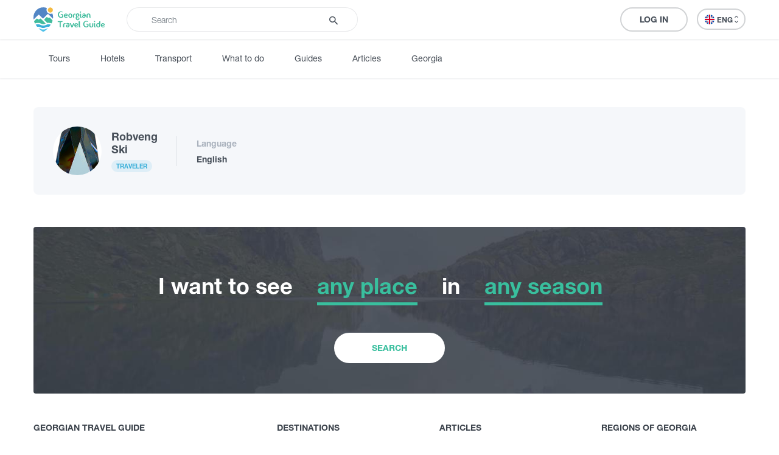

--- FILE ---
content_type: text/html; charset=UTF-8
request_url: https://georgiantravelguide.com/en/user/robveng-ski
body_size: 7332
content:
<!DOCTYPE html>
<html lang="en">
<head>
      <title>robveng Ski | Georgian Travel Guide</title>
      <base href="https://georgiantravelguide.com/"/>
  <meta http-equiv="Content-Type" content="text/html; charset=UTF-8"/>
  <meta name="viewport" content="width=device-width, initial-scale=1.0, maximum-scale=1">
  <meta name="theme-color" content="#39bf9e">
  <meta name="apple-itunes-app" content="app-id=1532788206, affiliate-data=web, app-argument=gtg:///home?lang=en">

          <link rel="alternate" hreflang="ka" href="https://georgiantravelguide.com/ka/user/robveng-ski" />
          <link rel="alternate" hreflang="en" href="https://georgiantravelguide.com/en/user/robveng-ski" />
          <link rel="alternate" hreflang="ru" href="https://georgiantravelguide.com/ru/user/robveng-ski" />
  
  <meta name="description" content="robveng Ski"/>
  <meta name="keywords" content="Georgian Travel Guide"/>

  <meta name="resource-type" content="document"/>
      <meta property="og:title" content="robveng Ski | Georgian Travel Guide"/>
  
  <meta property="og:type" content="website"/>
  <meta property="og:url" content="https://georgiantravelguide.com/en/user/robveng-ski"/>
  <meta property="og:image" content="https://lh3.googleusercontent.com/a-/AOh14Gju9-QpHipWdGxEg2TUseLs5FFZzYfk2L-Izji0"/>
  <meta property="og:site_name" content="Georgian Travel Guide"/>
  <meta property="og:description" content="robveng Ski"/>
  <meta property="fb:app_id" content="1296945680859946"/>
  <link rel="canonical" href="https://georgiantravelguide.com/en/user/robveng-ski" />

  <link rel="icon" type="image/icon" href="favicon.ico"/>

  <link rel="preload" as="font" type="font/woff" crossorigin href="fonts/HelveticaNeueLTGEO-45Light.woff"/>
  <link rel="preload" as="font" type="font/woff" crossorigin href="fonts/HelveticaNeueLTGEO-55Roman.woff"/>
  <link rel="preload" as="font" type="font/woff" crossorigin href="fonts/HelveticaNeueLTGEO-75Bold.woff"/>
  <link rel="preload" as="font" type="font/woff" crossorigin href="fonts/icomoon-1-5.woff"/>
    <link rel="preload" as="style" href="https://georgian-travel-guide-original-content.fra1.digitaloceanspaces.com/public/css/pages/user.min.css?v=3.4.13"><link rel="stylesheet" href="https://georgian-travel-guide-original-content.fra1.digitaloceanspaces.com/public/css/pages/user.min.css?v=3.4.13">
</head>
<body>

  <header class="fixed">
  <div class="container">
    <div class="top-bar">
      <div class="row">
        <div class="col search-wrapper">
          <a href="https://georgiantravelguide.com/en" class="logo">
            <img src="img/logo-full.svg" alt="Georgian Travel Guide">
          </a>

          <form action="https://georgiantravelguide.com/en/search" class="search">
            <div class="input-group">
              <input type="search" autocomplete="off" name="keyword" class="form-control" placeholder="Search" aria-label="Recipient's username" aria-describedby="basic-addon2">
              <div class="input-group-append">
                <button type="submit"><span class="icon-search"></span></button>
              </div>
              <div class="loading"></div>
            </div>

            <div class="suggestions">
              <label>Trending Searches</label>
                                              <a href="https://georgiantravelguide.com/en/search?keyword=ucha%40settr.co" class="trending">ucha@settr.co</a>
                                              <a href="https://georgiantravelguide.com/en/search?keyword=ucha%40s" class="trending">ucha@s</a>
                                              <a href="https://georgiantravelguide.com/en/search?keyword=ucha%40settr" class="trending">ucha@settr</a>
                                              <a href="https://georgiantravelguide.com/en/search?keyword=ucha%40" class="trending">ucha@</a>
                                              <a href="https://georgiantravelguide.com/en/search?keyword=ucha%40settr.c" class="trending">ucha@settr.c</a>
                          </div>
          </form>
        </div>

        <div class="col-auto icon-burger-wrapper d-lg-none text-right">
          <span class="icon-burger"></span>
        </div>

        <div class="d-none d-lg-flex align-items-center col-lg-auto text-right">
          
          <a style="display: none" class="favorites" href="https://georgiantravelguide.com/en/favorites">
            <span class="icon-heart"></span>
            <span class="count">0</span>
          </a>

          <span class="header-user-dropdown-desktop">
                          
              <a href="https://georgiantravelguide.com/en/sign-in" class="btn btn-default log-in-btn">Log In</a>
                      </span>

          <div class="lang-switcher">
            <ul class="expander n-3">
                              <li><a data-locale="ka" data-translated="true" href="https://georgiantravelguide.com/ka/user/robveng-ski"><img
                      src="img/icons/flag-ka.svg" alt="GEO">GEO&nbsp;<span class="icon-arrow-up-down"></span></a></li>
                              <li><a data-locale="en" data-translated="true" href="javascript:;" class="active"><img
                      src="img/icons/flag-en.svg" alt="ENG">ENG&nbsp;<span class="icon-arrow-up-down"></span></a></li>
                              <li><a data-locale="ru" data-translated="true" href="https://georgiantravelguide.com/ru/user/robveng-ski"><img
                      src="img/icons/flag-ru.svg" alt="RUS">RUS&nbsp;<span class="icon-arrow-up-down"></span></a></li>
                          </ul>
          </div>
        </div>
      </div>
    </div>
  </div>
</header>

<nav class="secondary">
  <div class="container">
    <a href="https://georgiantravelguide.com/en/tours">Tours</a>
    <a href="https://georgiantravelguide.com/en/hotels">Hotels</a>
    <a href="https://georgiantravelguide.com/en/transport">Transport</a>
    <a href="https://georgiantravelguide.com/en/what-to-do">What to do</a>
    <a href="https://georgiantravelguide.com/en/guides">Guides</a>
    <a href="https://georgiantravelguide.com/en/articles">Articles</a>
    <a href="https://georgiantravelguide.com/en/georgia">Georgia</a>
  </div>
</nav>

<div class="mob-menu d-lg-none">
  <div class="row mob-top-bar m-0">
    <div class="col-10">
      <div class="lang-switcher">
        <ul class="expander n-3">
                      <li><a data-locale="ka" data-translated="true" href="https://georgiantravelguide.com/ka/user/robveng-ski"><img
                  src="img/icons/flag-ka.svg" alt="GEO">GEO&nbsp;<span class="icon-arrow-up-down"></span></a></li>
                      <li><a data-locale="en" data-translated="true" href="javascript:;" class="active"><img
                  src="img/icons/flag-en.svg" alt="ENG">ENG&nbsp;<span class="icon-arrow-up-down"></span></a></li>
                      <li><a data-locale="ru" data-translated="true" href="https://georgiantravelguide.com/ru/user/robveng-ski"><img
                  src="img/icons/flag-ru.svg" alt="RUS">RUS&nbsp;<span class="icon-arrow-up-down"></span></a></li>
                  </ul>
      </div>
    </div>
    <div class="col-2 text-right align-self-center">
      <span class="icon-close pull-right"></span>
    </div>
  </div>

      <div class="row auth-bar m-0 header-user-dropdown-mobile">
      <div class="col-12">
        <a href="https://georgiantravelguide.com/en/sign-in?tab=sign-up" class="btn sign-up-btn">Sign Up</a>
        <a href="https://georgiantravelguide.com/en/sign-in" class="btn btn-default log-in-btn">Log In</a>
      </div>
    </div>
  
  <nav>
    <ul>
      <li><a href="https://georgiantravelguide.com/en/tours"><span class="icon-experiences"></span><span class="caption">Tours</span></a></li>
      <li><a href="https://georgiantravelguide.com/en/hotels"><span class="icon-hotel" style="font-size: 20px"></span><span class="caption">Hotels</span></a></li>
      <li><a href="https://georgiantravelguide.com/en/transport"><span class="icon-car" style="font-size: 20px"></span><span class="caption">Transport</span></a></li>
      <li><a href="https://georgiantravelguide.com/en/what-to-do"><span class="icon-location"></span><span class="caption">What to do</span></a></li>
      <li><a href="https://georgiantravelguide.com/en/guides"><span class="icon-trekking"></span><span class="caption">Guides</span></a></li>
      <li><a href="https://georgiantravelguide.com/en/articles"><span class="icon-article"></span><span class="caption">Articles</span></a></li>
      <li><a href="https://georgiantravelguide.com/en/georgia"><span class="icon-georgia"></span><span class="caption">Georgia</span></a></li>
    </ul>
  </nav>
</div>
  <main class="page-user">
          <section class="user show-user standard" id="user-info">
  <div class="container">

    <div class="row">
      <div class="col-12">
        <div class="user-row">
          <div class="item basic-info">
            <picture class="avatar"><img src="https://lh3.googleusercontent.com/a-/AOh14Gju9-QpHipWdGxEg2TUseLs5FFZzYfk2L-Izji0" alt="robveng Ski"><noscript><img src="https://lh3.googleusercontent.com/a-/AOh14Gju9-QpHipWdGxEg2TUseLs5FFZzYfk2L-Izji0" alt="robveng Ski" /></noscript></picture>
            <div class="name">
              <h1>robveng<br>Ski</h1><br>
              <div class="user-type-badge">Traveler</div>
            </div>
          </div>

                    <div class="item">
            <label>Language</label>
            <div>English</div>
          </div>

                  </div>
      </div>
    </div>
  </div>
</section>


  <div style="height: 32px;"></div>
<br>    
    <section class="plan-your-trip container-fluid">
  <div class="container">
    <form action="javascript:;" id="trip-planner-form">
      <div class="row">
        <div class="col">
          I want to see <br class="visible-sm">
          <a href="javascript:;">
            <span>any place</span>
            <div class="select">
              <div class="option" data-value="">any place</div>
                            <div class="option" data-value="114">Adventure Tour</div>
                            <div class="option" data-value="17">Nature</div>
                            <div class="option" data-value="85">History and Culture</div>
                            <div class="option" data-value="42">Accommodation</div>
                            <div class="option" data-value="27">Food Place</div>
                            <div class="option" data-value="60">Entertainment / Shopping</div>
                            <div class="option" data-value="28">Infrastructure</div>
                            <div class="option" data-value="97">Learn</div>
                            <div class="option" data-value="127">Culinary Tour</div>
                            <div class="option" data-value="128">Agrotourism</div>
                            <div class="option" data-value="129">Tea degustation</div>
                            <input type="hidden" name="type" value="">
            </div>
          </a>
          <br class="visible-sm"> in <br class="visible-sm">
          
          <a href="javascript:;">
            <span>any season</span>
            <div class="select">
              <div class="option" data-value="">any season</div>
                            <div class="option" data-value="1">Winter</div>
                            <div class="option" data-value="2">Spring</div>
                            <div class="option" data-value="3">Summer</div>
                            <div class="option" data-value="4">Autumn</div>
                            <input type="hidden" name="season" value="">
            </div>
          </a>
        </div>
      </div>

      <div class="row">
        <div class="col text-center">
          <button type="submit" class="btn btn-default">Search</button>
        </div>
      </div>
    </form>
  </div>
</section>  </main>

  <footer>
  <div class="container">
    <div class="row">
      <div class="col-12 col-md-8 order-md-2">
        <div class="row accordion">
          <div class="col-12 col-md-4 item">
            <h4>Destinations</h4>
            <nav>
              <a href="https://georgiantravelguide.com/en/what-to-do">All</a>
                            <a href="https://georgiantravelguide.com/en/what-to-do/adventure-tour">Adventure Tour</a>
                            <a href="https://georgiantravelguide.com/en/what-to-do/nature">Nature</a>
                            <a href="https://georgiantravelguide.com/en/what-to-do/history-and-culture">History and Culture</a>
                            <a href="https://georgiantravelguide.com/en/what-to-do/accommodation">Accommodation</a>
                            <a href="https://georgiantravelguide.com/en/what-to-do/food-place">Food Place</a>
                            <a href="https://georgiantravelguide.com/en/what-to-do/entertainment-shopping">Entertainment / Shopping</a>
                            <a href="https://georgiantravelguide.com/en/what-to-do/infrastructure">Infrastructure</a>
                            <a href="https://georgiantravelguide.com/en/what-to-do/learn">Learn</a>
                            <a href="https://georgiantravelguide.com/en/what-to-do/culinary-tour">Culinary Tour</a>
                            <a href="https://georgiantravelguide.com/en/what-to-do/agrotourism">Agrotourism</a>
                            <a href="https://georgiantravelguide.com/en/what-to-do/tea-degustation">Tea degustation</a>
                          </nav>
          </div>

          <div class="col-12 col-md-4 item">
            <h4>Articles</h4>
            <nav>
              <a href="https://georgiantravelguide.com/en/articles">All</a>
                              <a href="https://georgiantravelguide.com/en/articles/category/hiking">Hiking</a>
                              <a href="https://georgiantravelguide.com/en/articles/category/interesting-places">Interesting Places</a>
                              <a href="https://georgiantravelguide.com/en/articles/category/culinary">Culinary</a>
                              <a href="https://georgiantravelguide.com/en/articles/category/information">Information</a>
                              <a href="https://georgiantravelguide.com/en/articles/category/shopping">Shopping</a>
                              <a href="https://georgiantravelguide.com/en/articles/category/vintage-bars">Vintage bars</a>
                              <a href="https://georgiantravelguide.com/en/articles/category/culture">Culture</a>
                              <a href="https://georgiantravelguide.com/en/articles/category/history">History</a>
                              <a href="https://georgiantravelguide.com/en/articles/category/extreme-sport">Extreme Sport</a>
                          </nav>
          </div>

          <div class="col-12 col-md-4 item">
            <h4>Regions of Georgia</h4>
            <nav>
              <a href="https://georgiantravelguide.com/en/what-to-do?categories=73">All</a>
                              <a href="https://georgiantravelguide.com/en/svaneti">Svaneti</a>
                              <a href="https://georgiantravelguide.com/en/samegrelo">Samegrelo</a>
                              <a href="https://georgiantravelguide.com/en/kakheti">Kakheti</a>
                              <a href="https://georgiantravelguide.com/en/imereti">Imereti</a>
                              <a href="https://georgiantravelguide.com/en/adjara">Adjara</a>
                              <a href="https://georgiantravelguide.com/en/mtskheta-mtianeti">Mtskheta - Mtianeti</a>
                              <a href="https://georgiantravelguide.com/en/shida-kartli">Shida Kartli</a>
                              <a href="https://georgiantravelguide.com/en/samtskhe-javakheti">Samtskhe - Javakheti</a>
                              <a href="https://georgiantravelguide.com/en/kvemo-kartli">Kvemo Kartli</a>
                              <a href="https://georgiantravelguide.com/en/guria">Guria</a>
                              <a href="https://georgiantravelguide.com/en/racha">Racha</a>
                              <a href="https://georgiantravelguide.com/en/tbilisi">Tbilisi</a>
                              <a href="https://georgiantravelguide.com/en/abkhazia">Abkhazia</a>
                              <a href="https://georgiantravelguide.com/en/lechkhumi">Lechkhumi</a>
                              <a href="https://georgiantravelguide.com/en/nebisimieri">ნებისიმიერი</a>
                              <a href="https://georgiantravelguide.com/en/beka-tour">Beka tour</a>
                              <a href="https://georgiantravelguide.com/en/minivenebi">მინივენები</a>
                          </nav>
          </div>
        </div>
      </div>

      <div class="col-12 col-md-4 order-md-1">
        <h4 class="ka-initial">Georgian Travel Guide</h4>

        <nav>
          <a href="https://georgiantravelguide.com/en/georgia">Georgia</a>
          <a href="https://georgiantravelguide.com/en/about-us">About us</a>
          <a href="https://georgiantravelguide.com/en/contact-us">Contact us</a>
          <a href="https://georgiantravelguide.com/en/sign-in?tab=sign-up">Sign Up</a>
          <a href="https://georgiantravelguide.com/en/page/privacy-policy">Privacy policy</a>
          
          <!-- TOP.GE ASYNC COUNTER CODE -->
          <br>
          <div id="top-ge-counter-container" data-site-id="115274"></div>
          <script async src="//counter.top.ge/counter.js"></script>
          <!-- / END OF TOP.GE COUNTER CODE -->
          
        </nav>

        <h4>Follow us on:</h4>
        <div class="socials">
                    <a href="https://www.facebook.com/GeorgianTravelGuideCom/" target="_blank" rel="noopener"><span class="icon-facebook"></span></a>
          
                    <a href="https://www.instagram.com/georgian.travel.guide/" target="_blank" rel="noopener"><span class="icon-instagram"></span></a>
          
                    <a href="https://www.youtube.com/channel/UCl84InXwTdrcXZyR04LzUSA" target="_blank" rel="noopener"><span class="icon-youtube"></span></a>
                  </div>

        <div class="app-icons">
          <h4>Download our App:</h4>
          <a target="_blank" rel="noopener" href="https://apps.apple.com/us/app/georgian-travel-guide/id1532788206"><img src="img/app-store-badge.png" alt="App store"></a>
          <a target="_blank" rel="noopener" href="https://play.google.com/store/apps/details?id=com.georgiantravelguide.app"><img src="img/play-store-badge.png" alt="Play store"></a>
        </div>
      </div>
    </div>

    <div class="row justify-content-md-center">
      <div class="col-md-5 text-center">
        <div class="scroll-to-top">
          <div class="arrow"><span class="icon-arrow-up"></span></div>
        </div>
                  <div class="copyright">&copy; 2026 Georgian Travel Guide</div>
              </div>
    </div>
  </div>
</footer>
  <div id="injectable-login-form">
    <div class="auth-block">
  <div class="row no-gutters tablist" role="tablist" id="register-tabs">
    <div class="col">
      <a href="#sign-in-tab" class="tab-switcher active">Log In</a>
    </div>
    <div class="col">
      <a href="#sign-up-tab" class="tab-switcher">Sign Up</a>
    </div>
  </div>

  <div class="row no-gutters social-login-options">
    <div class="col-12 text-center">
      <div class="form-group">
        <a class="social-login-btn facebook" href="https://georgiantravelguide.com/en/socialite/facebook/login"><i
            class="icon-facebook"></i> LOGIN WITH FACEBOOK</a>
      </div>

      <div class="form-group">
        <a class="social-login-btn google" href="https://georgiantravelguide.com/en/socialite/google/login"><img
            src="img/google-login-icon.png" alt="Google"> LOGIN WITH GOOGLE</a>
      </div>
    </div>
    <div class="col-12 text-center or-box">
      <div class="line"></div>
      <span>Or</span>
    </div>
  </div>

  <div class="tab-content">
    <div class="tab-panel active" id="sign-in-tab">
      <form action="javascript:;" method="post" class="sign-in">
        <input type="hidden" name="_token" value="mhSYp6gL2jRxl86pVvfbbea02zETF1l41bwHFJLE">
        <div class="row no-gutters">
          <div class="col-12 text-center connect-account-note" style="display: none">
            <label class="mb-4 text-success ka-lower">
              You are trying to login from <span class="account-type"></span> for the first time. To connect your social network account, please enter your password below
            </label>
          </div>

          <div class="col-12">
            <div class="form-group">
              <input type="text" name="email" placeholder="|" class="form-control" required value="">
              <label>Email</label>
              <span class="help-block"></span>
            </div>
          </div>

          <div class="col-12">
            <div class="form-group">
              <input type="password" name="password" placeholder="|" class="form-control" required>
              <label>Password</label>
            </div>
          </div>

          <div class="col-6">
            <div class="check-box form-group">
              <label class="control-label">
                <input type="checkbox" name="remember" class="g-checkbox"><!--
                --><span>Remember me</span>
              </label>
            </div>
          </div>
          <div class="col-6 text-right">
            <a href="javascript:;" class="forgot-link">Forgot password?</a>
          </div>
          <div class="col-12">
            <input type="hidden" name="connect_account" value="">
            <button class="btn" type="submit">Login</button>
          </div>
        </div>
      </form>

      <form action="javascript:;" class="request-password-reset-form">
        <input type="hidden" name="_token" value="mhSYp6gL2jRxl86pVvfbbea02zETF1l41bwHFJLE">
        <div class="row no-gutters form-content">
          <div class="col-12">
            <div class="form-group">
              <input type="email" name="email" placeholder="|" class="form-control" required>
              <label>Email</label>
            </div>
          </div>
          <div class="col-12 text-right">
            <a href="javascript:;" class="back-to-login-btn">Back to login</a>
          </div>
          <div class="col-12">
            <div class="form-group">
              <button class="btn btn-primary" type="submit">Send</button>
            </div>
          </div>
        </div>

        <div class="form-response" style="display: none;">
          <div class="row">
            <div class="col-12 text-center">
              <div class="form-group text-success" style="display: none;">
                <p>Password reset instruction has successfully sent to your email.</p><p>Please check your inbox.</p>

                <p><a href="javascript:;" class="back-to-login-btn">Back to login</a></p>
              </div>

              <div class="form-group text-danger" style="display: none;">
                <p>An error occurred, please make sure you entered correct email address</p>
                <p><a href="javascript:;" rel="nofollow" class="try-password-reset-again-btn">Try again</a></p>
              </div>
            </div>
          </div>
        </div>
      </form>
    </div>

    <div class="tab-panel" id="sign-up-tab">
      <form action="javascript:;" method="post" class="sign-up">
        <input type="hidden" name="_token" value="mhSYp6gL2jRxl86pVvfbbea02zETF1l41bwHFJLE">
        <div id="gtg_honeypot_KYNntcdpti2Akpxc_wrap" style="display:none;">
        <input name="gtg_honeypot_KYNntcdpti2Akpxc" type="text" value="" id="gtg_honeypot_KYNntcdpti2Akpxc">
        <input name="valid_from" type="text" value="eyJpdiI6InppRDU2SzFRald5ckF2NjhhUkdLTkE9PSIsInZhbHVlIjoibHFWa2d5SmF0d3ZQYWJ3UTAwamwxQT09IiwibWFjIjoiYzI1YTgzZDc0OGZjMWI4N2NmZWJmYzIzOGU3MWIwYjQ4ZWNmOTBiMmRjY2ZhMjc5ZmYzZjc5ZTk0NDg2YmExZSJ9">
    </div>

        <div class="row">
          <div class="col-6">
            <div class="form-group">
              <input type="text" name="fname" placeholder="|" class="form-control"
                     required value="">
              <label>First name</label>
              <span class="help-block"></span>
            </div>
          </div>
          <div class="col-6">
            <div class="form-group">
              <input type="text" name="lname" placeholder="|" class="form-control"
                     required value="">
              <label>Last name</label>
              <span class="help-block"></span>
            </div>
          </div>
          <div class="col-12">
            <div class="form-group mb-4">
              <input type="email" name="email" placeholder="|" class="form-control"
                     required value="">
              <label>Email</label>
              <span class="help-block"></span>
            </div>
          </div>
          <div class="col-6">
            <div class="form-group">
              <input type="password" name="password" placeholder="|" class="form-control"
                     required>
              <label>Password</label>
              <span class="help-block"></span>
            </div>
          </div>
          <div class="col-6">
            <div class="form-group">
              <input type="password" name="password_confirmation" placeholder="|"
                     class="form-control" required>
              <label>Repeat password</label>
            </div>
          </div>
          <div class="col-12" data-prop="roles">
            <div class="form-group">
              <label>Type of user</label>
              <div class="select multiple" data-empty="Type of user">
                <div>Type of user</div>
                <span class="icon-arrow-up-down"></span>

                <div class="options">
                  <div class="checked" data-value="customer" data-text="Traveler" title="Standard user">Traveler</div>
                  <div data-value="contributor" data-text="Contributor" title="You can add articles, routes and destinations">Contributor</div>
                  <div data-value="host" data-text="Service provider" title="You can sell your tours, tickets, add a guide, rent transport">Service provider</div>
                </div>

                <input type="hidden" name="roles" value="">
              </div>
            </div>
          </div>
          <div class="col-12" data-prop="phone">
            <div class="form-group mb-4">
              <input type="text" name="iti_phone" class="form-control iti-phone" value="">
              <span class="help-block"></span>
              <input type="hidden" name="phone" value="" />
            </div>
          </div>
          <div class="col-12">
            <div class="check-box form-group">
              <label class="control-label">
                <input type="checkbox" name="terms" required>
                <span class="ka-lower">I certify that I am more than 18 years old and I agree <a href="#" target="_blank">Terms and Conditions</a></span>
              </label>
              <span class="help-block"></span>
            </div>
          </div>
          <div class="col-12">
            <button class="btn" type="submit">Register</button>
            <input type="hidden" name="avatar" value="">
            <input type="hidden" name="connect_account" value="">
            <input type="hidden" name="from" value="">
          </div>
        </div>
      </form>
    </div>
  </div>
</div>  </div>
<script>
  window._token = 'mhSYp6gL2jRxl86pVvfbbea02zETF1l41bwHFJLE';
  window.FB_APP_ID = '1296945680859946';
  window.LANG = 'en';
  window.SITE_URL = 'https://georgiantravelguide.com/';
  window.APP_VERSION = '3.4.13';
  window.LANGUAGE = window.LANGUAGE || {};
  window.LANGUAGE.language_change_warning = {};
  window.LANGUAGE.language_change_warning.en = {};
  window.LANGUAGE.language_change_warning.en.text = 'This page is not available on selected language yet, if you change the language you will be redirected to the home page. Do you want to continue?';
  window.LANGUAGE.language_change_warning.en.yes = 'Yes';
  window.LANGUAGE.language_change_warning.en.cancel = 'Cancel';
  window.LANGUAGE.language_change_warning.ka = {};
  window.LANGUAGE.language_change_warning.ka.text = 'ეს გვერდი ჯერ არ არის ხელმისაწვდომი არჩეულ ენაზე, თუ შეცვლით ენას, თქვენ გადამისამართდებით მთავარ გვერდზე. გსურთ შეცვალოთ ენა?';
  window.LANGUAGE.language_change_warning.ka.yes = 'დიახ';
  window.LANGUAGE.language_change_warning.ka.cancel = 'დახურვა';
  window.LANGUAGE.language_change_warning.ru = {};
  window.LANGUAGE.language_change_warning.ru.text = 'Эта страница недоступна на выбранном языке. Если вы измените язык, вы будете перенаправлены на главную страницу. Хотите продолжить?';
  window.LANGUAGE.language_change_warning.ru.yes = 'Да';
  window.LANGUAGE.language_change_warning.ru.cancel = 'Отменить';
  window.LANGUAGE.cancel_order_warning = 'You are going to cancel this order. You can&#039;t undo this action. Do you want to continue?';
  window.LANGUAGE.yes = 'Yes';
  window.LANGUAGE.cancel = 'Cancel';
  window.LANGUAGE.close = 'Close';
  window.LANGUAGE.delete = 'Delete';
  window.LANGUAGE.confirm_delete_item = 'Are you sure you want to delete this {type}?';
  window.LANGUAGE.question = 'question';
  window.LANGUAGE.answer = 'answer';
  window.LANGUAGE.review = 'review';
  window.LANGUAGE.comment = 'comment';
  window.LANGUAGE.unknown_error_occurred = 'An error occurred, please try again later';
  window.LANGUAGE.select = 'Select';
  window.LANGUAGE.activation_resent = 'Confirmation email is resent to <span class="text-primary">{email}</span>';
  window.LANGUAGE.booking_as = 'Booking as';
  window.LANGUAGE.phone = 'Phone';
  window.LANGUAGE.change = 'Change';
  window.LANGUAGE.now = 'now';
  window.LANGUAGE.on_site = 'on site';
  window.LANGUAGE.LINK_COPIED = 'Link copied';

  window.CUSTOMER_ACTION_ROUTE = 'https://georgiantravelguide.com/en/on-customer-action';
  window.RATE_ITEM_ROUTE = 'https://georgiantravelguide.com/en/stats/rate-item';
  window.PASSWORD_RESET_ROUTE = 'https://georgiantravelguide.com/en/auth/reset-password';
  window.RESEND_ACTIVATION_EMAIL_ROUTE = 'https://georgiantravelguide.com/en/auth/resend-activation-email';
  window.KEEP_ALIVE_ROUTE = 'https://georgiantravelguide.com/en/home/keep-alive-request';

  window.ROUTES = window.ROUTES || {};
  window.ROUTES.sign_in = 'https://georgiantravelguide.com/en/sign-in';
  window.ROUTES.sign_out = 'https://georgiantravelguide.com/en/sign-out';
  window.ROUTES.login = 'https://georgiantravelguide.com/en/auth/login';
  window.ROUTES.register = 'https://georgiantravelguide.com/en/auth/register';
  window.ROUTES.favorites_status = 'https://georgiantravelguide.com/en/favorites/status';
  window.ROUTES.favorites_toggle = 'https://georgiantravelguide.com/en/favorites/toggle';

  window.USER = null;
</script>
    <script src="https://georgian-travel-guide-original-content.fra1.digitaloceanspaces.com/public/js/pages/user.min.js?v=3.4.13"></script>
  <!-- Google tag (gtag.js) -->
<script async src="https://www.googletagmanager.com/gtag/js?id=G-BTEC5P1CSR"></script>
<script>
  window.dataLayer = window.dataLayer || [];
  function gtag(){dataLayer.push(arguments);}
  gtag('js', new Date());

  gtag('config', 'G-BTEC5P1CSR');
</script>

<script>
  window.addEventListener('load', () => {
    /* Global site tag (gtag.js) - Google Analytics */
    let s1 = document.createElement('script');
    s1.src = 'https://www.googletagmanager.com/gtag/js?id=UA-98430987-1';
    s1.async = true;
    document.body.appendChild(s1);
  });

  /* Global site tag (gtag.js) - Google Analytics */
  window.dataLayer = window.dataLayer || [];
  function gtag(){dataLayer.push(arguments);}
  gtag('js', new Date());
  gtag('config', 'UA-98430987-1');


  /*Facebook Pixel Code*/
  (!function(f,b,e,v,n,t,s)
  {if(f.fbq)return;n=f.fbq=function(){n.callMethod?
    n.callMethod.apply(n,arguments):n.queue.push(arguments)};
    if(!f._fbq)f._fbq=n;n.push=n;n.loaded=!0;n.version='2.0';
    n.queue=[];t=b.createElement(e);t.async=!0;
    t.src=v;s=b.getElementsByTagName(e)[0];
    s.parentNode.insertBefore(t,s)}(window, document,'script',
    'https://connect.facebook.net/en_US/fbevents.js'));
  fbq('init', '281019636301513');
  fbq('track', 'PageView');
</script>

<!-- Start of HubSpot Embed Code -->
<script type="text/javascript" id="hs-script-loader" async defer src="//js-na1.hs-scripts.com/20444958.js"></script>
<!-- End of HubSpot Embed Code -->
</body>
</html>
